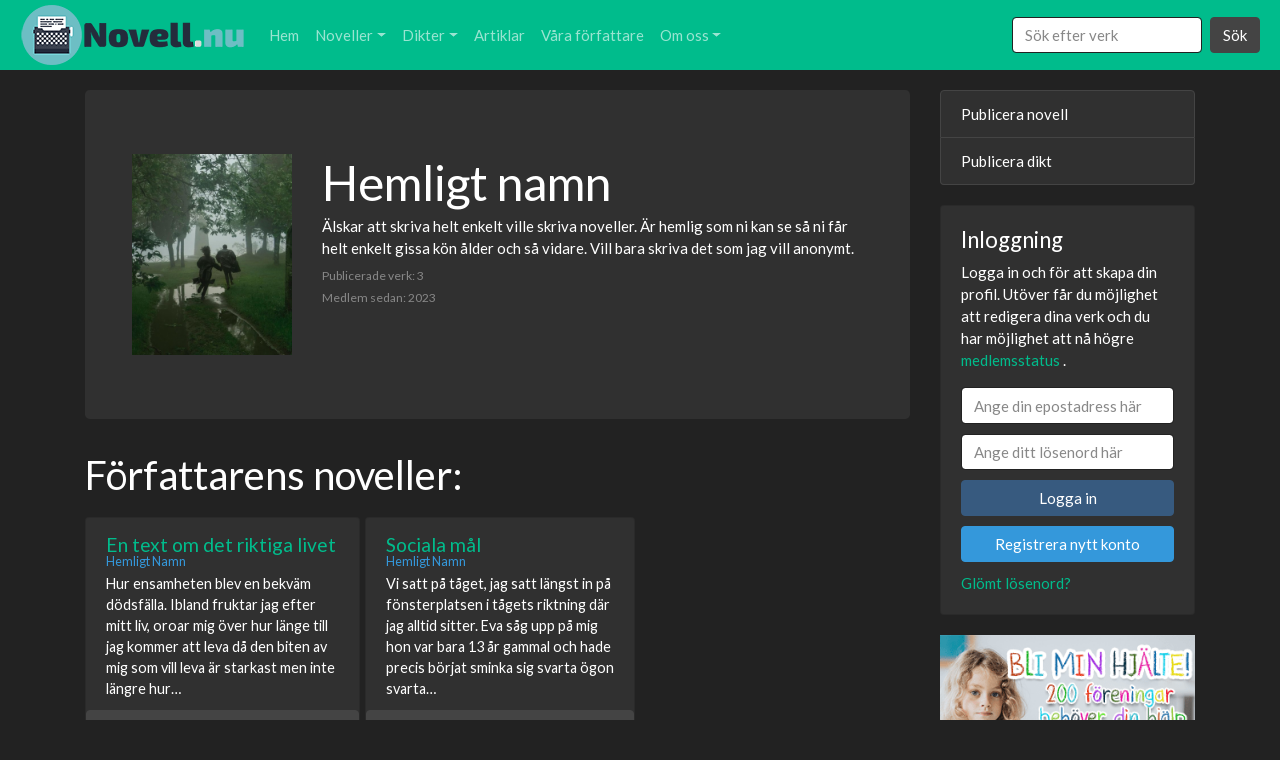

--- FILE ---
content_type: text/html; charset=UTF-8
request_url: https://novell.nu/forfattare/hemligt-namn
body_size: 6729
content:
<!DOCTYPE html>
<html lang="sv">

<head>
	<meta charset="utf-8">
	<meta name="viewport" content="width=device-width, initial-scale=1, shrink-to-fit=no">
	<title>Hemligt namn | Novell.nu</title>
		<meta name="description" content="Älskar att skriva helt enkelt ville skriva noveller. Är hemlig som ni kan se så ni får helt enkelt gissa kön ålder&#8230;">
		<meta name="rating" content="non-adult">
		<link rel="stylesheet" href="https://novell.nu/assets/bootstrap.min.css">
	<link rel="stylesheet" href="https://novell.nu/assets/style.css">
	<link rel="icon" type="image/x-icon" href="https://novell.nu/img/favicon.ico">
	<link rel="apple-touch-icon" href="https://novell.nu/img/apple-touch-icon.png" />
	<link rel="apple-touch-icon" sizes="57x57" href="https://novell.nu/img/apple-touch-icon-57x57.png" />
	<link rel="apple-touch-icon" sizes="72x72" href="https://novell.nu/img/apple-touch-icon-72x72.png" />
	<link rel="apple-touch-icon" sizes="76x76" href="https://novell.nu/img/apple-touch-icon-76x76.png" />
	<link rel="apple-touch-icon" sizes="114x114" href="https://novell.nu/img/apple-touch-icon-114x114.png" />
	<link rel="apple-touch-icon" sizes="120x120" href="https://novell.nu/img/apple-touch-icon-120x120.png" />
	<link rel="apple-touch-icon" sizes="144x144" href="https://novell.nu/img/apple-touch-icon-144x144.png" />
	<link rel="apple-touch-icon" sizes="152x152" href="https://novell.nu/img/apple-touch-icon-152x152.png" />
		<script type="application/ld+json">
	{
		"@context": "https://schema.org/",
		"@type": "WebSite",
		"name": "Novell.nu",
		"url": "https://novell.nu",
		"potentialAction": {
			"@type": "SearchAction",
			"target": "https://novell.nu/sok/?search={search_term_string}",
			"query-input": "required name=search_term_string"
		}
	}
	</script>
		<script type="application/ld+json">
{
  "@context": "https://schema.org/",
  "@type": "Person",
  "name": "Hemligt namn",
  "url": "https://novell.nu/forfattare/hemligt-namn",
  "image": "https://novell.nu/for-bilder/2062cf17f4ad5921fd0b3597ad1280279bfb85cc.jpeg"  
}
</script>		<script async src="https://www.googletagmanager.com/gtag/js?id=UA-38765575-19" type="b4661a38a25fc0506cb6ad9f-text/javascript"></script>
	<script type="b4661a38a25fc0506cb6ad9f-text/javascript">
	window.dataLayer = window.dataLayer || [];

	function gtag() {
		dataLayer.push(arguments);
	}
	gtag('js', new Date());

	gtag('config', 'UA-38765575-19');
	</script>
</head>

<body>
	<nav class="navbar navbar-expand-lg sticky-top navbar-dark bg-dark navbar-color">
  <a class="navbar-brand" href="https://novell.nu"><img src="https://novell.nu/img/Novell-long-mini.png" class="hidden-xs" alt="Logo för novell.nu"></a>
  <button class="navbar-toggler" type="button" data-toggle="collapse" data-target="#navbarsExampleDefault" aria-controls="navbarsExampleDefault" aria-expanded="false" aria-label="Toggle navigation">
    <span class="navbar-toggler-icon"></span>
  </button>

  <div class="collapse navbar-collapse" id="navbarsExampleDefault">
    <ul class="navbar-nav mr-auto">
      <li class="nav-item">
        <a class="nav-link" href="https://novell.nu">Hem</a>
      </li>
      
      <li class="nav-item d-lg-none">
        <a class="nav-link" href="https://novell.nu/konto/">Logga in/ Registrera</a>
      </li>
      
	  <li class="nav-item dropdown">
        <a class="nav-link dropdown-toggle" href="https://novell.nu/noveller/" id="dropdown01" data-toggle="dropdown" aria-haspopup="true" aria-expanded="false">Noveller</a>
        <div class="dropdown-menu" aria-labelledby="dropdown01">
          <a class="dropdown-item" href="https://novell.nu/publicera-novell/">Publicera novell</a>
          <a class="dropdown-item" href="https://novell.nu/noveller/">Alla noveller</a>
          <a class="dropdown-item" href="https://novell.nu/drama-noveller/">Drama noveller</a>
          <a class="dropdown-item" href="https://novell.nu/romantik-noveller/">Romantik noveller</a>
          <a class="dropdown-item" href="https://novell.nu/spanning-noveller/">Spänning noveller</a>
          <a class="dropdown-item" href="https://novell.nu/deckare-noveller/">Deckare noveller</a>
          <a class="dropdown-item" href="https://novell.nu/relationer-noveller/">Relationer noveller</a>
          <a class="dropdown-item" href="https://novell.nu/djur-noveller/">Djur noveller</a>
          <a class="dropdown-item" href="https://novell.nu/overnaturliga-noveller/">Övernaturliga noveller</a>
          <a class="dropdown-item" href="https://novell.nu/sex-noveller/">Sexnoveller (18+)</a>
        </div>
      </li>

	  <li class="nav-item dropdown">
        <a class="nav-link dropdown-toggle" href="https://novell.nu/dikter/" id="dropdown02" data-toggle="dropdown" aria-haspopup="true" aria-expanded="false">Dikter</a>
        <div class="dropdown-menu" aria-labelledby="dropdown02">
          <a class="dropdown-item" href="https://novell.nu/publicera-dikt/">Publicera dikt</a>
          <a class="dropdown-item" href="https://novell.nu/dikter/">Alla dikter</a>
          <a class="dropdown-item" href="https://novell.nu/brollopsdikter/">Bröllopsdikter</a>
          <a class="dropdown-item" href="https://novell.nu/dikter-om-doden/">Dikter om döden</a>
          <a class="dropdown-item" href="https://novell.nu/dikter-om-gladje/">Dikter om glädje</a>
          <a class="dropdown-item" href="https://novell.nu/dikter-om-hopp/">Dikter om hopp</a>
          <a class="dropdown-item" href="https://novell.nu/dikter-om-karlek/">Dikter om kärlek</a>
          <a class="dropdown-item" href="https://novell.nu/dikter-om-langtan/">Dikter om längtan</a>
          <a class="dropdown-item" href="https://novell.nu/dikter-om-livet/">Dikter om livet</a>
          <a class="dropdown-item" href="https://novell.nu/jag-alskar-dig-dikter/">Jag älskar dig dikter</a>
          <a class="dropdown-item" href="https://novell.nu/juldikter/">Juldikter</a>
          <a class="dropdown-item" href="https://novell.nu/rolig-dikter/">Roliga dikter</a>
          <a class="dropdown-item" href="https://novell.nu/sorglig-dikter/">Sorgliga dikter</a>
          <a class="dropdown-item" href="https://novell.nu/sov-gott-dikter/">Sov gott dikter</a>
        </div>
      </li>

      <li class="nav-item">
        <a class="nav-link" href="https://novell.nu/artiklar/">Artiklar</a>
      </li>


      <li class="nav-item">
        <a class="nav-link" href="https://novell.nu/vara-forfattare/">Våra författare</a>
      </li>

      <li class="nav-item dropdown">
        <a class="nav-link dropdown-toggle" href="https://novell.nu/om-oss/" id="dropdown03" data-toggle="dropdown" aria-haspopup="true" aria-expanded="false">Om oss</a>
        <div class="dropdown-menu" aria-labelledby="dropdown03">
	      <a class="dropdown-item" href="https://novell.nu/om-oss/">Om oss</a>
          <a class="dropdown-item" href="https://novell.nu/historia/">Historia</a>
          <a class="dropdown-item" href="https://novell.nu/regler/">Regler</a>
        </div>
      </li>
      
    </ul>
    <form class="form-inline my-2 my-lg-0" action="https://novell.nu/sok/" method="get">
      <input class="form-control mr-sm-2 custom-width" type="text" placeholder="Sök efter verk" name="search" aria-label="Search">
      <button class="btn btn-secondary my-2 my-sm-0" type="submit">Sök</button>
    </form>
  </div>
</nav><main role="main">
	<div class="container">
	  <div class="row">
	    <div class="col-lg-9">
		    
		    
		      <div class="jumbotron ">
			    <div class="container">
				  <div class="row">
						<div class="col-3">
						    <img src="https://novell.nu/for-bilder/2062cf17f4ad5921fd0b3597ad1280279bfb85cc.jpeg" class="img-fluid" alt="Hemligt namn">
					    </div>
					    <div class="col-9">
						    <div class="d-flex w-100 justify-content-between">
						      <h1 class="mb-1">Hemligt namn</h1>
						    </div>
							<p class="mb-1">Älskar att skriva helt enkelt ville skriva noveller. Är hemlig som ni kan se så ni får helt enkelt gissa kön ålder och så vidare. Vill bara skriva det som jag vill anonymt.</p>
							<small class="text-muted" >
																Publicerade verk: 3<br/>
								Medlem sedan: 2023<br>
															</small>
							
						</div>
				  </div>  

			    </div>
			  </div>
			  <h2>Författarens noveller:</h2><div class="container"><div class="row custom-row align-self-center">
			<div class="col-md-4 custom-posts first-post">

				<div class="card custom-posts-card ">
					<div class="card-body">
						<h4 class="card-title"> <a href="https://novell.nu/novell/en-text-om-det-riktiga-livet">En text om det riktiga livet</a></h4><h6 class="card-subtitle mb-2"><a href="https://novell.nu/forfattare/hemligt-namn" class="text-info ">Hemligt Namn</a></h6>
						<p class="card-text text-margin">Hur ensamheten blev en bekväm dödsfälla. Ibland fruktar jag efter mitt liv, oroar mig över hur länge till jag kommer att leva då den biten av mig som vill leva är starkast men inte längre hur&#8230;</p>
						<a href="https://novell.nu/novell/en-text-om-det-riktiga-livet" class="btn btn-secondary btn-block btn-bottom ">Klicka här för att läsa hela »</a>
					</div>
				</div>

		</div>
			<div class="col-md-4 custom-posts ">

				<div class="card custom-posts-card ">
					<div class="card-body">
						<h4 class="card-title"> <a href="https://novell.nu/novell/sociala-mal">Sociala mål</a></h4><h6 class="card-subtitle mb-2"><a href="https://novell.nu/forfattare/hemligt-namn" class="text-info ">Hemligt Namn</a></h6>
						<p class="card-text text-margin">Vi satt på tåget, jag satt längst in på fönsterplatsen i tågets riktning där jag alltid sitter. Eva såg upp på mig hon var bara 13 år gammal och hade precis börjat sminka sig svarta ögon svarta&#8230;</p>
						<a href="https://novell.nu/novell/sociala-mal" class="btn btn-secondary btn-block btn-bottom ">Klicka här för att läsa hela »</a>
					</div>
				</div>

		</div></div></div><h2>Författarens dikter:</h2><div class="container"><div class="row custom-row align-self-center">
			<div class="col-md-4 custom-posts first-post">

				<div class="card custom-posts-card ">
					<div class="card-body">
						<h4 class="card-title"> <a href="https://novell.nu/dikt/titel1">Titel1</a></h4><h6 class="card-subtitle mb-2"><a href="https://novell.nu/forfattare/hemligt-namn" class="text-info ">Hemligt Namn</a></h6>
						<p class="card-text text-margin">Himlen lös i midnattsblå. Kylan sved i helix och om fingrarna. För denna natt hade en obehaglig känsla krupit in innanför skinnet. En dimma hade lagt sig över skyn och färgat den lila medan den&#8230;</p>
						<a href="https://novell.nu/dikt/titel1" class="btn btn-secondary btn-block btn-bottom ">Klicka här för att läsa hela »</a>
					</div>
				</div>

		</div></div></div>			  
	    </div>
	    <div class="col-lg-3 fix_order">
			<div class="list-group d-none d-lg-block">
  <a href="https://novell.nu/publicera-novell/" class="list-group-item list-group-item-action">Publicera novell</a>
  <a href="https://novell.nu/publicera-dikt/" class="list-group-item list-group-item-action">Publicera dikt</a>
  
</div>
<div class="card user_box">
	<div class="card-body">
		<h4>Inloggning</h4>
		<p>Logga in och för att skapa din profil. Utöver får du möjlighet att redigera dina verk och du har möjlighet att nå högre <a href="#" data-toggle="modal" data-target="#Statusinfo"><i class="fa fa-info-circle"></i>medlemsstatus</a>
.</p>
		<form class="form-horizontal" method="post" action="https://novell.nu/konto/">
			<input type="email" class="form-control" autocomplete="username" id="login_email" name="login_email" required="true" placeholder="Ange din epostadress här">
			<input type="password" class="form-control" id="login_password" autocomplete="current-password" name="login_password" required="true" placeholder="Ange ditt lösenord här">
			<input type="hidden" id="path" name="path" value="/forfattare/hemligt-namn">
			<button type="submit" class="btn btn-primary btn-block">Logga in</button>
			<button type="button" class="btn btn-info btn-block" onclick="if (!window.__cfRLUnblockHandlers) return false; $('#register').modal('show');" data-cf-modified-b4661a38a25fc0506cb6ad9f-="">Registrera nytt konto</button>

			<a href="#" data-toggle="modal" data-target="#forgotpassword"><i class="fa fa-info-circle"></i>Glömt lösenord?</a>
		</form>
	</div>
</div>
<div style="margin-top: 20px;"><a href="http://dingava.nu" rel="nofollow" target="_blank"><img class="img-fluid lazyload" data-src="https://novell.nu/img/dingava.png"></a></div><div class="card user_box veckans_for"><div class="card-body">
				<a href="#" data-toggle="modal" data-target="#Blivackansforfatare"><i class="fa fa-info-circle"></i> Hur blir man veckans författare?</a>
				<h4>Veckans författare:</h4><img class="img-fluid lazyload" data-src="https://novell.nu/for-bilder/6950cb9da628b4447e12b4766f0deea15f99b72a.jpg"><h4>Petterbroberg</h4><p>Novell skrivande Stag/Cuckold 

söker män till min kvinna.
Övervikt är tyvärr inte bra.
</p><p><a class="btn btn-primary btn-block" href="https://novell.nu/forfattare/peterbroberg-kV7" role="button">Petterbroberg</a></p>På andra plats denna veckan: <a href="https://novell.nu/forfattare/carola-frodesdotter" role="button">Carola Frodesdotter</a></div></div><div class="modal" id="forgotpassword">
  <div class="modal-dialog" role="document">
    <div class="modal-content">
      <div class="modal-header">
        <h4 class="modal-title">Nollställ lösenordet</h4>
        <button type="button" class="close" data-dismiss="modal" aria-hidden="true">×</button>
      </div>
       <div class="modal-body">
			<p>Du kan nollställa lösenordet till ditt Novell.nu konto genom att verifiera att du har tillgång till epostadressen: </p>
			<form class="form-horizontal" method="post" action="https://novell.nu/konto/">

				<label for="register_email">Email:</label>
				<input type="email" class="form-control" id="recover_email" name="recover_email" required="true" placeholder="Ange din epostadress här">

      </div>
      <div class="modal-footer">
        	<button type="button" class="btn btn-secondary" data-dismiss="modal">Stäng</button><button type="submit" class="btn btn-primary">Nollställ lösenordet</button> 
            </form>
      </div>
    </div>
  </div>
</div>





<div class="modal" id="register">
  <div class="modal-dialog" role="document">
    <div class="modal-content">
      <div class="modal-header">
        <h4 class="modal-title">Registrera konto</h4>
        <button type="button" class="close" data-dismiss="modal" aria-hidden="true">×</button>
      </div>
       <div class="modal-body">

			<p>Registrera ett konto på novell.nu för att ha möjlighet att redigera din profil, dina noveller och dikter och mycket mer.</p>
			<form class="form-horizontal" method="post" action="https://novell.nu/konto/">
			<label for="register_name">För- och efternamn eller alias:</label>
			<input type="text" minlength="7" class="form-control" id="register_name" name="register_name" required="true" placeholder="Ange ditt namn här (Kommer synas för andra användare)"><br/>
			<label for="register_email">Email:</label>
			<input type="email" class="form-control" id="register_email" name="register_email" required="true" placeholder="Ange din epostadress här (Syns inte för andra användare)"><br/>
			<input type="checkbox" required name="terms"> Jag godkänner <a href="https://novell.nu/regler/" target="_blank" >reglerna</a>.

      </div>
      <div class="modal-footer">
        	<button type="button" class="btn btn-secondary" data-dismiss="modal">Stäng</button><button type="submit" class="btn btn-primary">Registrera</button> 
            </form>
      </div>
    </div>
  </div>
</div>




<div class="modal fade" id="messageblock" tabindex="-1" role="dialog" aria-labelledby="messageblocklabel" aria-hidden="true">
  <div class="modal-dialog modal-dialog-centered" role="document">
    <div class="modal-content">
      <div class="modal-header">
        <h4 class="modal-title messageblocklabel" id="messageblocklabel"></h4>
 	    <button type="button" class="close" data-dismiss="modal" aria-label="Close"><span aria-hidden="true">&times;</span></button>

      </div>
      <div class="modal-body messageblockbody" >

      </div>
      <div class="modal-footer">
        <button type="button" id="load_next_modal" class="btn btn-primary" data-dismiss="modal">Stäng</button>
      </div>
    </div>
  </div>
</div>	



<div class="modal fade" id="Blivackansforfatare" tabindex="-1" role="dialog" aria-labelledby="myModalLabel" aria-hidden="true">
  <div class="modal-dialog" role="document">
    <div class="modal-content">
      <div class="modal-header">
        <h4 class="modal-title" id="myModalLabel">Hur blir man veckans författare?</h4>
 	    <button type="button" class="close" data-dismiss="modal" aria-label="Close"><span aria-hidden="true">&times;</span></button>

      </div>
      <div class="modal-body">
		  För att kunna bli veckans författare så måste du ha publicerat flest dikter/noveller den veckan och du måste ha skapat en författar profil genom oss. För mer info kontakta oss via mail på <a href="/cdn-cgi/l/email-protection" class="__cf_email__" data-cfemail="0766636a6e694770626565343132297462">[email&#160;protected]</a>
      </div>
      <div class="modal-footer">
        <button type="button" class="btn btn-primary" data-dismiss="modal">Stäng</button>
      </div>
    </div>
  </div>
</div>	

<div class="modal fade" id="sex18" tabindex="-1" role="dialog" data-backdrop="static" aria-labelledby="myModalLabel" aria-hidden="true">
  <div class="modal-dialog" role="document">
    <div class="modal-content">
      <div class="modal-header">
        <h4 class="modal-title" id="myModalLabel">Är du över 18 år?</h4>
      </div>
      <div class="modal-body">
		  Novell.nu kräver att du är 18år eller över för att visa innehållet
      </div>
      <div class="modal-footer">
	    <a href="https://novell.nu/" class="btn btn-secondary" >Nej jag är under 18år</a>
        <button type="button" class="btn btn-primary" onclick="if (!window.__cfRLUnblockHandlers) return false; accept18();" data-dismiss="modal" data-cf-modified-b4661a38a25fc0506cb6ad9f-="">Ja jag är över 18år</button>
      </div>
    </div>
  </div>
</div>	


<div class="modal fade" id="Statusinfo" data-backdrop="static" tabindex="-1" role="dialog" aria-labelledby="Statusinfo" aria-hidden="true">
  <div class="modal-dialog" role="document">
    <div class="modal-content">
      <div class="modal-header">
        <h4 class="modal-title" id="myModalLabel">Vad är medlemsstatus och hur får man högre status?</h4>
        <button type="button" class="close" data-dismiss="modal" aria-label="Close"><span aria-hidden="true">&times;</span></button>
      </div>
      <div class="modal-body">
		  Det korta svaret är att det är system för att belöna trogna författare som publicera många texter och är registrerade.
		  <h5>Vad får man när man har högre medlemsstatus?</h5>
		  <div style="color: gold;">
		  	Guld:
			</div>
			<div>
			    <ul>
			        <li>
			            Dina publiceringar delas automatisk på vå Facebook, Twitter och Reddit.
			        </li>
			        <li>
			            Ingen reklam på hela webbplatsen.
			        </li>
			        <li>
			            Dina texter får en guldig titel som lockar fler att klicka på dom.
			        </li>
			        <li>
			            Ditt namn får guld titel i din presentation.
			        </li>
			        <li>
			            Din profil kan länka till din blogg.
			        </li>
			        <li>
			            Dina texter publiceras direkt utan att du behöver vänta på granskning.
			        </li>
			    </ul>
			    <p style="color: silver;">
			        Silver:
			    </p>
			    <div>
			        <ul>
			            <li>
			                Ingen reklam på hela webbplatsen.
			            </li>
			            <li>
			                Dina texter får en silvrig titel som lockar fler att klicka på dom.
			            </li>
			            <li>
			                Ditt namn får silver titel i din presentation.
			            </li>
			            <li>
			                Din profil kan länka till din blogg.
			            </li>
			            <li>
			                Dina texter publiceras direkt utan att du behöver vänta på granskning.
			            </li>
	
			        </ul>
			        <div >
			            <p style="color: #CD7F32;">
			                Brons:
			            </p>
			            <ul>
			                <li>
			                    Mindre reklam på webbplatsen.
			                </li>
			                <li>
			            	Avancerat verktyg för hantering av din text vid publicering. Som tillåter dig formatera texten på ett mycket enklare sätt.
							</li>
			            </ul>
			        </div>
			    </div>
			</div>
		  <h5>Vad krävs för att få högre medlemsstatus?</h5>
		  <p style="color: gold;">
			    Guldmedlemskap
			</p>
			<ul>
			    <li>
			        Du måste ha publicerat totalt 70 texter på sidan
			    </li>
			    <li>
			        Under den senaste veckan måste du ha publicerat 7 texter
			    </li>
			</ul>
			<p style="color: silver;">
			    Silvermedlemskap
			</p>
			<ul>
			    <li>
			        Du måste ha publicerat totalt 40 texter på sidan
			    </li>
			    <li>
			        Under den senaste veckan måste du ha publicerat 4 texter
			    </li>
			</ul>
			<p style="color: #CD7F32;">
			    Bronsmedlemskap
			</p>
			<ul>
			    <li>
			        Du måste ha publicerat totalt 20 texter på sidan
			    </li>
			    <li>
			        Under den senaste veckan måste du ha publicerat 2 texter
			    </li>
			</ul>
      </div>
      <div class="modal-footer">
        <button type="button" class="btn btn-primary" data-dismiss="modal">Stäng</button>
      </div>
    </div>
  </div>
</div>

<div class="modal fade" id="contest" data-backdrop="static" tabindex="-1" role="dialog" aria-labelledby="Statusinfo" aria-hidden="true">
  <div class="modal-dialog" role="document">
    <div class="modal-content">
      <div class="modal-header">
        <h4 class="modal-title" id="myModalLabel">Tävling - Erotisk novell</h4>
        <button type="button" class="close" data-dismiss="modal" aria-label="Close"><span aria-hidden="true">&times;</span></button>
      </div>
      <div class="modal-body">
		  <p>Tävling för alla författare som publicerar minst en erotisk novell under juni 2020. Författaren med flest läsare vinner 500kr. Ifall ni har frågor är det bara att maila oss till <a href="/cdn-cgi/l/email-protection" class="__cf_email__" data-cfemail="6806071e0d0404281f0d0a0a5b5e5d461b0d">[email&#160;protected]</a>.</p>
		  <p><strong>Hur publicerar&nbsp;jag en sexnovell?:</strong></p>
			<ul>
			    <li>G&aring; till &quot;<a href="https://novell.nu/publicera-novell/">Publicera novell</a>&quot;</li>
			    <li>Fyll i all information som:<ul>
			            <li>Email</li>
			            <li>Namn</li>
			        </ul>
			    </li>
			    <li>D&auml;refter v&auml;ljer du en titel och fyller i din sexnovell</li>
			    <li>Det viktigaste steget &auml;r att v&auml;lja r&auml;tt kategori &quot;Sex / Erotiska&quot;</li>
			    <li>D&auml;refter klicka p&aring; &quot;Publicera&quot;</li>
			</ul>
		  <p><strong>Krav f&ouml;r att vara med i t&auml;vlingen:</strong></p>
			<ul>
			    <li>Publicera en erotisk novell i kategorin <a href="https://novell.nu/sex-noveller/">sexnoveller</a></li>
			    <li>Du m&aring;ste publicera mellan 1 och 30 juni 2020</li>
			    <li>Du m&aring;ste ha skrivit texten sj&auml;lv</li>
			</ul>
			<p><strong>Hur v&auml;ljer vi ut vinnaren av t&auml;vlingen:</strong></p>
			<ul>
			    <li>Vi ser vilken sexnovell som uppfyller kraven har f&aring;tt mest l&auml;sare. S&aring; dela g&auml;rna era texter p&aring; sociala medier f&ouml;r att f&aring; fler l&auml;sare. Ett annat tips &auml;r att publicera fler olika sexnoveller.</li>
			    <li>Vi skickar ut en nyhetsbrev den f&ouml;rsta vecka av juni med information om vem som vann och vi skickar ett email direkt till vinnaren s&aring; se till att anv&auml;nda dig av korrekt email n&auml;r du publicerar. Du kan publicera helt anonymt. Genom att maila novellen till <a><span class="__cf_email__" data-cfemail="0e6061786b62624e796b6c6c3d383b207d6b">[email&#160;protected]</span></a> ist&auml;llet f&ouml;r att publicera p&aring; hemsidan.</li>
			</ul>
			<p><strong>Information om vinsten:</strong></p>
			<ul>
			    <li>Vinnaren f&aring;r 500kr som skickas via antagligen Paypal eller Swish beroende p&aring; vad vinnaren f&ouml;redrar.</li>
			</ul>
	  
	  </div>
      <div class="modal-footer">
        <button type="button" class="btn btn-primary" data-dismiss="modal">Stäng</button>
      </div>
    </div>
  </div>
</div>		    
	    </div>
	  </div>
	</div>

</main>
		
<footer class="container">
	<hr />
	<p>© Novell.nu 1996-2026</p>
</footer>

<script data-cfasync="false" src="/cdn-cgi/scripts/5c5dd728/cloudflare-static/email-decode.min.js"></script><script src="https://code.jquery.com/jquery-3.4.1.slim.min.js" integrity="sha384-J6qa4849blE2+poT4WnyKhv5vZF5SrPo0iEjwBvKU7imGFAV0wwj1yYfoRSJoZ+n" crossorigin="anonymous" type="b4661a38a25fc0506cb6ad9f-text/javascript"></script>
<script src="https://cdn.jsdelivr.net/npm/popper.js@1.16.0/dist/umd/popper.min.js" integrity="sha384-Q6E9RHvbIyZFJoft+2mJbHaEWldlvI9IOYy5n3zV9zzTtmI3UksdQRVvoxMfooAo" crossorigin="anonymous" type="b4661a38a25fc0506cb6ad9f-text/javascript"></script>
<script src="https://stackpath.bootstrapcdn.com/bootstrap/4.4.1/js/bootstrap.min.js" integrity="sha384-wfSDF2E50Y2D1uUdj0O3uMBJnjuUD4Ih7YwaYd1iqfktj0Uod8GCExl3Og8ifwB6" crossorigin="anonymous" type="b4661a38a25fc0506cb6ad9f-text/javascript"></script>
<script src="https://novell.nu/assets/script.js" type="b4661a38a25fc0506cb6ad9f-text/javascript"></script>
<script src="https://cdnjs.cloudflare.com/ajax/libs/lazysizes/5.2.0/lazysizes.min.js" crossorigin="anonymous" type="b4661a38a25fc0506cb6ad9f-text/javascript"></script>
<script type="b4661a38a25fc0506cb6ad9f-text/javascript" src="//s7.addthis.com/js/300/addthis_widget.js#pubid=ra-541403d03d44e6ec"></script>
<script id="dsq-count-scr" src="//novell-nu.disqus.com/count.js" async type="b4661a38a25fc0506cb6ad9f-text/javascript"></script>

<script src="/cdn-cgi/scripts/7d0fa10a/cloudflare-static/rocket-loader.min.js" data-cf-settings="b4661a38a25fc0506cb6ad9f-|49" defer></script><script defer src="https://static.cloudflareinsights.com/beacon.min.js/vcd15cbe7772f49c399c6a5babf22c1241717689176015" integrity="sha512-ZpsOmlRQV6y907TI0dKBHq9Md29nnaEIPlkf84rnaERnq6zvWvPUqr2ft8M1aS28oN72PdrCzSjY4U6VaAw1EQ==" data-cf-beacon='{"version":"2024.11.0","token":"7a05cafc9fcf4c04947527c041b63217","r":1,"server_timing":{"name":{"cfCacheStatus":true,"cfEdge":true,"cfExtPri":true,"cfL4":true,"cfOrigin":true,"cfSpeedBrain":true},"location_startswith":null}}' crossorigin="anonymous"></script>
</body>

</html>